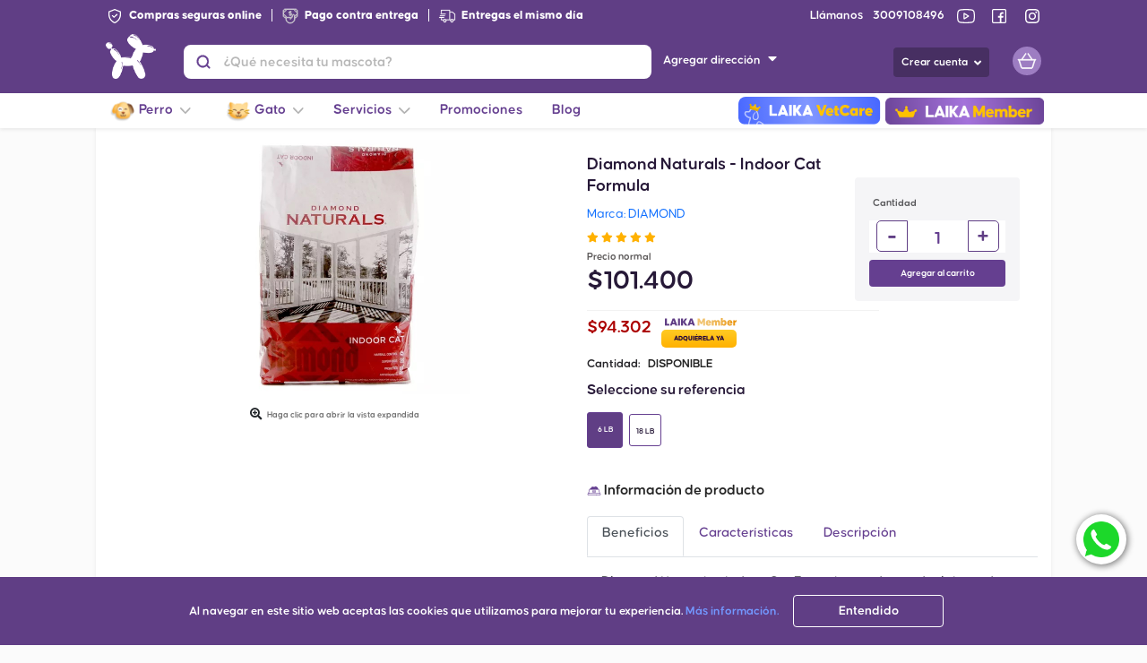

--- FILE ---
content_type: text/html; charset=utf-8
request_url: https://www.google.com/recaptcha/api2/anchor?ar=1&k=6LeGM70ZAAAAAEppf8sbcjyFEFYjgrDGKji7cavR&co=aHR0cHM6Ly9sYWlrYS5jb20uY286NDQz&hl=en&v=PoyoqOPhxBO7pBk68S4YbpHZ&size=invisible&sa=submit&anchor-ms=20000&execute-ms=30000&cb=tzkeo0kkccnn
body_size: 48903
content:
<!DOCTYPE HTML><html dir="ltr" lang="en"><head><meta http-equiv="Content-Type" content="text/html; charset=UTF-8">
<meta http-equiv="X-UA-Compatible" content="IE=edge">
<title>reCAPTCHA</title>
<style type="text/css">
/* cyrillic-ext */
@font-face {
  font-family: 'Roboto';
  font-style: normal;
  font-weight: 400;
  font-stretch: 100%;
  src: url(//fonts.gstatic.com/s/roboto/v48/KFO7CnqEu92Fr1ME7kSn66aGLdTylUAMa3GUBHMdazTgWw.woff2) format('woff2');
  unicode-range: U+0460-052F, U+1C80-1C8A, U+20B4, U+2DE0-2DFF, U+A640-A69F, U+FE2E-FE2F;
}
/* cyrillic */
@font-face {
  font-family: 'Roboto';
  font-style: normal;
  font-weight: 400;
  font-stretch: 100%;
  src: url(//fonts.gstatic.com/s/roboto/v48/KFO7CnqEu92Fr1ME7kSn66aGLdTylUAMa3iUBHMdazTgWw.woff2) format('woff2');
  unicode-range: U+0301, U+0400-045F, U+0490-0491, U+04B0-04B1, U+2116;
}
/* greek-ext */
@font-face {
  font-family: 'Roboto';
  font-style: normal;
  font-weight: 400;
  font-stretch: 100%;
  src: url(//fonts.gstatic.com/s/roboto/v48/KFO7CnqEu92Fr1ME7kSn66aGLdTylUAMa3CUBHMdazTgWw.woff2) format('woff2');
  unicode-range: U+1F00-1FFF;
}
/* greek */
@font-face {
  font-family: 'Roboto';
  font-style: normal;
  font-weight: 400;
  font-stretch: 100%;
  src: url(//fonts.gstatic.com/s/roboto/v48/KFO7CnqEu92Fr1ME7kSn66aGLdTylUAMa3-UBHMdazTgWw.woff2) format('woff2');
  unicode-range: U+0370-0377, U+037A-037F, U+0384-038A, U+038C, U+038E-03A1, U+03A3-03FF;
}
/* math */
@font-face {
  font-family: 'Roboto';
  font-style: normal;
  font-weight: 400;
  font-stretch: 100%;
  src: url(//fonts.gstatic.com/s/roboto/v48/KFO7CnqEu92Fr1ME7kSn66aGLdTylUAMawCUBHMdazTgWw.woff2) format('woff2');
  unicode-range: U+0302-0303, U+0305, U+0307-0308, U+0310, U+0312, U+0315, U+031A, U+0326-0327, U+032C, U+032F-0330, U+0332-0333, U+0338, U+033A, U+0346, U+034D, U+0391-03A1, U+03A3-03A9, U+03B1-03C9, U+03D1, U+03D5-03D6, U+03F0-03F1, U+03F4-03F5, U+2016-2017, U+2034-2038, U+203C, U+2040, U+2043, U+2047, U+2050, U+2057, U+205F, U+2070-2071, U+2074-208E, U+2090-209C, U+20D0-20DC, U+20E1, U+20E5-20EF, U+2100-2112, U+2114-2115, U+2117-2121, U+2123-214F, U+2190, U+2192, U+2194-21AE, U+21B0-21E5, U+21F1-21F2, U+21F4-2211, U+2213-2214, U+2216-22FF, U+2308-230B, U+2310, U+2319, U+231C-2321, U+2336-237A, U+237C, U+2395, U+239B-23B7, U+23D0, U+23DC-23E1, U+2474-2475, U+25AF, U+25B3, U+25B7, U+25BD, U+25C1, U+25CA, U+25CC, U+25FB, U+266D-266F, U+27C0-27FF, U+2900-2AFF, U+2B0E-2B11, U+2B30-2B4C, U+2BFE, U+3030, U+FF5B, U+FF5D, U+1D400-1D7FF, U+1EE00-1EEFF;
}
/* symbols */
@font-face {
  font-family: 'Roboto';
  font-style: normal;
  font-weight: 400;
  font-stretch: 100%;
  src: url(//fonts.gstatic.com/s/roboto/v48/KFO7CnqEu92Fr1ME7kSn66aGLdTylUAMaxKUBHMdazTgWw.woff2) format('woff2');
  unicode-range: U+0001-000C, U+000E-001F, U+007F-009F, U+20DD-20E0, U+20E2-20E4, U+2150-218F, U+2190, U+2192, U+2194-2199, U+21AF, U+21E6-21F0, U+21F3, U+2218-2219, U+2299, U+22C4-22C6, U+2300-243F, U+2440-244A, U+2460-24FF, U+25A0-27BF, U+2800-28FF, U+2921-2922, U+2981, U+29BF, U+29EB, U+2B00-2BFF, U+4DC0-4DFF, U+FFF9-FFFB, U+10140-1018E, U+10190-1019C, U+101A0, U+101D0-101FD, U+102E0-102FB, U+10E60-10E7E, U+1D2C0-1D2D3, U+1D2E0-1D37F, U+1F000-1F0FF, U+1F100-1F1AD, U+1F1E6-1F1FF, U+1F30D-1F30F, U+1F315, U+1F31C, U+1F31E, U+1F320-1F32C, U+1F336, U+1F378, U+1F37D, U+1F382, U+1F393-1F39F, U+1F3A7-1F3A8, U+1F3AC-1F3AF, U+1F3C2, U+1F3C4-1F3C6, U+1F3CA-1F3CE, U+1F3D4-1F3E0, U+1F3ED, U+1F3F1-1F3F3, U+1F3F5-1F3F7, U+1F408, U+1F415, U+1F41F, U+1F426, U+1F43F, U+1F441-1F442, U+1F444, U+1F446-1F449, U+1F44C-1F44E, U+1F453, U+1F46A, U+1F47D, U+1F4A3, U+1F4B0, U+1F4B3, U+1F4B9, U+1F4BB, U+1F4BF, U+1F4C8-1F4CB, U+1F4D6, U+1F4DA, U+1F4DF, U+1F4E3-1F4E6, U+1F4EA-1F4ED, U+1F4F7, U+1F4F9-1F4FB, U+1F4FD-1F4FE, U+1F503, U+1F507-1F50B, U+1F50D, U+1F512-1F513, U+1F53E-1F54A, U+1F54F-1F5FA, U+1F610, U+1F650-1F67F, U+1F687, U+1F68D, U+1F691, U+1F694, U+1F698, U+1F6AD, U+1F6B2, U+1F6B9-1F6BA, U+1F6BC, U+1F6C6-1F6CF, U+1F6D3-1F6D7, U+1F6E0-1F6EA, U+1F6F0-1F6F3, U+1F6F7-1F6FC, U+1F700-1F7FF, U+1F800-1F80B, U+1F810-1F847, U+1F850-1F859, U+1F860-1F887, U+1F890-1F8AD, U+1F8B0-1F8BB, U+1F8C0-1F8C1, U+1F900-1F90B, U+1F93B, U+1F946, U+1F984, U+1F996, U+1F9E9, U+1FA00-1FA6F, U+1FA70-1FA7C, U+1FA80-1FA89, U+1FA8F-1FAC6, U+1FACE-1FADC, U+1FADF-1FAE9, U+1FAF0-1FAF8, U+1FB00-1FBFF;
}
/* vietnamese */
@font-face {
  font-family: 'Roboto';
  font-style: normal;
  font-weight: 400;
  font-stretch: 100%;
  src: url(//fonts.gstatic.com/s/roboto/v48/KFO7CnqEu92Fr1ME7kSn66aGLdTylUAMa3OUBHMdazTgWw.woff2) format('woff2');
  unicode-range: U+0102-0103, U+0110-0111, U+0128-0129, U+0168-0169, U+01A0-01A1, U+01AF-01B0, U+0300-0301, U+0303-0304, U+0308-0309, U+0323, U+0329, U+1EA0-1EF9, U+20AB;
}
/* latin-ext */
@font-face {
  font-family: 'Roboto';
  font-style: normal;
  font-weight: 400;
  font-stretch: 100%;
  src: url(//fonts.gstatic.com/s/roboto/v48/KFO7CnqEu92Fr1ME7kSn66aGLdTylUAMa3KUBHMdazTgWw.woff2) format('woff2');
  unicode-range: U+0100-02BA, U+02BD-02C5, U+02C7-02CC, U+02CE-02D7, U+02DD-02FF, U+0304, U+0308, U+0329, U+1D00-1DBF, U+1E00-1E9F, U+1EF2-1EFF, U+2020, U+20A0-20AB, U+20AD-20C0, U+2113, U+2C60-2C7F, U+A720-A7FF;
}
/* latin */
@font-face {
  font-family: 'Roboto';
  font-style: normal;
  font-weight: 400;
  font-stretch: 100%;
  src: url(//fonts.gstatic.com/s/roboto/v48/KFO7CnqEu92Fr1ME7kSn66aGLdTylUAMa3yUBHMdazQ.woff2) format('woff2');
  unicode-range: U+0000-00FF, U+0131, U+0152-0153, U+02BB-02BC, U+02C6, U+02DA, U+02DC, U+0304, U+0308, U+0329, U+2000-206F, U+20AC, U+2122, U+2191, U+2193, U+2212, U+2215, U+FEFF, U+FFFD;
}
/* cyrillic-ext */
@font-face {
  font-family: 'Roboto';
  font-style: normal;
  font-weight: 500;
  font-stretch: 100%;
  src: url(//fonts.gstatic.com/s/roboto/v48/KFO7CnqEu92Fr1ME7kSn66aGLdTylUAMa3GUBHMdazTgWw.woff2) format('woff2');
  unicode-range: U+0460-052F, U+1C80-1C8A, U+20B4, U+2DE0-2DFF, U+A640-A69F, U+FE2E-FE2F;
}
/* cyrillic */
@font-face {
  font-family: 'Roboto';
  font-style: normal;
  font-weight: 500;
  font-stretch: 100%;
  src: url(//fonts.gstatic.com/s/roboto/v48/KFO7CnqEu92Fr1ME7kSn66aGLdTylUAMa3iUBHMdazTgWw.woff2) format('woff2');
  unicode-range: U+0301, U+0400-045F, U+0490-0491, U+04B0-04B1, U+2116;
}
/* greek-ext */
@font-face {
  font-family: 'Roboto';
  font-style: normal;
  font-weight: 500;
  font-stretch: 100%;
  src: url(//fonts.gstatic.com/s/roboto/v48/KFO7CnqEu92Fr1ME7kSn66aGLdTylUAMa3CUBHMdazTgWw.woff2) format('woff2');
  unicode-range: U+1F00-1FFF;
}
/* greek */
@font-face {
  font-family: 'Roboto';
  font-style: normal;
  font-weight: 500;
  font-stretch: 100%;
  src: url(//fonts.gstatic.com/s/roboto/v48/KFO7CnqEu92Fr1ME7kSn66aGLdTylUAMa3-UBHMdazTgWw.woff2) format('woff2');
  unicode-range: U+0370-0377, U+037A-037F, U+0384-038A, U+038C, U+038E-03A1, U+03A3-03FF;
}
/* math */
@font-face {
  font-family: 'Roboto';
  font-style: normal;
  font-weight: 500;
  font-stretch: 100%;
  src: url(//fonts.gstatic.com/s/roboto/v48/KFO7CnqEu92Fr1ME7kSn66aGLdTylUAMawCUBHMdazTgWw.woff2) format('woff2');
  unicode-range: U+0302-0303, U+0305, U+0307-0308, U+0310, U+0312, U+0315, U+031A, U+0326-0327, U+032C, U+032F-0330, U+0332-0333, U+0338, U+033A, U+0346, U+034D, U+0391-03A1, U+03A3-03A9, U+03B1-03C9, U+03D1, U+03D5-03D6, U+03F0-03F1, U+03F4-03F5, U+2016-2017, U+2034-2038, U+203C, U+2040, U+2043, U+2047, U+2050, U+2057, U+205F, U+2070-2071, U+2074-208E, U+2090-209C, U+20D0-20DC, U+20E1, U+20E5-20EF, U+2100-2112, U+2114-2115, U+2117-2121, U+2123-214F, U+2190, U+2192, U+2194-21AE, U+21B0-21E5, U+21F1-21F2, U+21F4-2211, U+2213-2214, U+2216-22FF, U+2308-230B, U+2310, U+2319, U+231C-2321, U+2336-237A, U+237C, U+2395, U+239B-23B7, U+23D0, U+23DC-23E1, U+2474-2475, U+25AF, U+25B3, U+25B7, U+25BD, U+25C1, U+25CA, U+25CC, U+25FB, U+266D-266F, U+27C0-27FF, U+2900-2AFF, U+2B0E-2B11, U+2B30-2B4C, U+2BFE, U+3030, U+FF5B, U+FF5D, U+1D400-1D7FF, U+1EE00-1EEFF;
}
/* symbols */
@font-face {
  font-family: 'Roboto';
  font-style: normal;
  font-weight: 500;
  font-stretch: 100%;
  src: url(//fonts.gstatic.com/s/roboto/v48/KFO7CnqEu92Fr1ME7kSn66aGLdTylUAMaxKUBHMdazTgWw.woff2) format('woff2');
  unicode-range: U+0001-000C, U+000E-001F, U+007F-009F, U+20DD-20E0, U+20E2-20E4, U+2150-218F, U+2190, U+2192, U+2194-2199, U+21AF, U+21E6-21F0, U+21F3, U+2218-2219, U+2299, U+22C4-22C6, U+2300-243F, U+2440-244A, U+2460-24FF, U+25A0-27BF, U+2800-28FF, U+2921-2922, U+2981, U+29BF, U+29EB, U+2B00-2BFF, U+4DC0-4DFF, U+FFF9-FFFB, U+10140-1018E, U+10190-1019C, U+101A0, U+101D0-101FD, U+102E0-102FB, U+10E60-10E7E, U+1D2C0-1D2D3, U+1D2E0-1D37F, U+1F000-1F0FF, U+1F100-1F1AD, U+1F1E6-1F1FF, U+1F30D-1F30F, U+1F315, U+1F31C, U+1F31E, U+1F320-1F32C, U+1F336, U+1F378, U+1F37D, U+1F382, U+1F393-1F39F, U+1F3A7-1F3A8, U+1F3AC-1F3AF, U+1F3C2, U+1F3C4-1F3C6, U+1F3CA-1F3CE, U+1F3D4-1F3E0, U+1F3ED, U+1F3F1-1F3F3, U+1F3F5-1F3F7, U+1F408, U+1F415, U+1F41F, U+1F426, U+1F43F, U+1F441-1F442, U+1F444, U+1F446-1F449, U+1F44C-1F44E, U+1F453, U+1F46A, U+1F47D, U+1F4A3, U+1F4B0, U+1F4B3, U+1F4B9, U+1F4BB, U+1F4BF, U+1F4C8-1F4CB, U+1F4D6, U+1F4DA, U+1F4DF, U+1F4E3-1F4E6, U+1F4EA-1F4ED, U+1F4F7, U+1F4F9-1F4FB, U+1F4FD-1F4FE, U+1F503, U+1F507-1F50B, U+1F50D, U+1F512-1F513, U+1F53E-1F54A, U+1F54F-1F5FA, U+1F610, U+1F650-1F67F, U+1F687, U+1F68D, U+1F691, U+1F694, U+1F698, U+1F6AD, U+1F6B2, U+1F6B9-1F6BA, U+1F6BC, U+1F6C6-1F6CF, U+1F6D3-1F6D7, U+1F6E0-1F6EA, U+1F6F0-1F6F3, U+1F6F7-1F6FC, U+1F700-1F7FF, U+1F800-1F80B, U+1F810-1F847, U+1F850-1F859, U+1F860-1F887, U+1F890-1F8AD, U+1F8B0-1F8BB, U+1F8C0-1F8C1, U+1F900-1F90B, U+1F93B, U+1F946, U+1F984, U+1F996, U+1F9E9, U+1FA00-1FA6F, U+1FA70-1FA7C, U+1FA80-1FA89, U+1FA8F-1FAC6, U+1FACE-1FADC, U+1FADF-1FAE9, U+1FAF0-1FAF8, U+1FB00-1FBFF;
}
/* vietnamese */
@font-face {
  font-family: 'Roboto';
  font-style: normal;
  font-weight: 500;
  font-stretch: 100%;
  src: url(//fonts.gstatic.com/s/roboto/v48/KFO7CnqEu92Fr1ME7kSn66aGLdTylUAMa3OUBHMdazTgWw.woff2) format('woff2');
  unicode-range: U+0102-0103, U+0110-0111, U+0128-0129, U+0168-0169, U+01A0-01A1, U+01AF-01B0, U+0300-0301, U+0303-0304, U+0308-0309, U+0323, U+0329, U+1EA0-1EF9, U+20AB;
}
/* latin-ext */
@font-face {
  font-family: 'Roboto';
  font-style: normal;
  font-weight: 500;
  font-stretch: 100%;
  src: url(//fonts.gstatic.com/s/roboto/v48/KFO7CnqEu92Fr1ME7kSn66aGLdTylUAMa3KUBHMdazTgWw.woff2) format('woff2');
  unicode-range: U+0100-02BA, U+02BD-02C5, U+02C7-02CC, U+02CE-02D7, U+02DD-02FF, U+0304, U+0308, U+0329, U+1D00-1DBF, U+1E00-1E9F, U+1EF2-1EFF, U+2020, U+20A0-20AB, U+20AD-20C0, U+2113, U+2C60-2C7F, U+A720-A7FF;
}
/* latin */
@font-face {
  font-family: 'Roboto';
  font-style: normal;
  font-weight: 500;
  font-stretch: 100%;
  src: url(//fonts.gstatic.com/s/roboto/v48/KFO7CnqEu92Fr1ME7kSn66aGLdTylUAMa3yUBHMdazQ.woff2) format('woff2');
  unicode-range: U+0000-00FF, U+0131, U+0152-0153, U+02BB-02BC, U+02C6, U+02DA, U+02DC, U+0304, U+0308, U+0329, U+2000-206F, U+20AC, U+2122, U+2191, U+2193, U+2212, U+2215, U+FEFF, U+FFFD;
}
/* cyrillic-ext */
@font-face {
  font-family: 'Roboto';
  font-style: normal;
  font-weight: 900;
  font-stretch: 100%;
  src: url(//fonts.gstatic.com/s/roboto/v48/KFO7CnqEu92Fr1ME7kSn66aGLdTylUAMa3GUBHMdazTgWw.woff2) format('woff2');
  unicode-range: U+0460-052F, U+1C80-1C8A, U+20B4, U+2DE0-2DFF, U+A640-A69F, U+FE2E-FE2F;
}
/* cyrillic */
@font-face {
  font-family: 'Roboto';
  font-style: normal;
  font-weight: 900;
  font-stretch: 100%;
  src: url(//fonts.gstatic.com/s/roboto/v48/KFO7CnqEu92Fr1ME7kSn66aGLdTylUAMa3iUBHMdazTgWw.woff2) format('woff2');
  unicode-range: U+0301, U+0400-045F, U+0490-0491, U+04B0-04B1, U+2116;
}
/* greek-ext */
@font-face {
  font-family: 'Roboto';
  font-style: normal;
  font-weight: 900;
  font-stretch: 100%;
  src: url(//fonts.gstatic.com/s/roboto/v48/KFO7CnqEu92Fr1ME7kSn66aGLdTylUAMa3CUBHMdazTgWw.woff2) format('woff2');
  unicode-range: U+1F00-1FFF;
}
/* greek */
@font-face {
  font-family: 'Roboto';
  font-style: normal;
  font-weight: 900;
  font-stretch: 100%;
  src: url(//fonts.gstatic.com/s/roboto/v48/KFO7CnqEu92Fr1ME7kSn66aGLdTylUAMa3-UBHMdazTgWw.woff2) format('woff2');
  unicode-range: U+0370-0377, U+037A-037F, U+0384-038A, U+038C, U+038E-03A1, U+03A3-03FF;
}
/* math */
@font-face {
  font-family: 'Roboto';
  font-style: normal;
  font-weight: 900;
  font-stretch: 100%;
  src: url(//fonts.gstatic.com/s/roboto/v48/KFO7CnqEu92Fr1ME7kSn66aGLdTylUAMawCUBHMdazTgWw.woff2) format('woff2');
  unicode-range: U+0302-0303, U+0305, U+0307-0308, U+0310, U+0312, U+0315, U+031A, U+0326-0327, U+032C, U+032F-0330, U+0332-0333, U+0338, U+033A, U+0346, U+034D, U+0391-03A1, U+03A3-03A9, U+03B1-03C9, U+03D1, U+03D5-03D6, U+03F0-03F1, U+03F4-03F5, U+2016-2017, U+2034-2038, U+203C, U+2040, U+2043, U+2047, U+2050, U+2057, U+205F, U+2070-2071, U+2074-208E, U+2090-209C, U+20D0-20DC, U+20E1, U+20E5-20EF, U+2100-2112, U+2114-2115, U+2117-2121, U+2123-214F, U+2190, U+2192, U+2194-21AE, U+21B0-21E5, U+21F1-21F2, U+21F4-2211, U+2213-2214, U+2216-22FF, U+2308-230B, U+2310, U+2319, U+231C-2321, U+2336-237A, U+237C, U+2395, U+239B-23B7, U+23D0, U+23DC-23E1, U+2474-2475, U+25AF, U+25B3, U+25B7, U+25BD, U+25C1, U+25CA, U+25CC, U+25FB, U+266D-266F, U+27C0-27FF, U+2900-2AFF, U+2B0E-2B11, U+2B30-2B4C, U+2BFE, U+3030, U+FF5B, U+FF5D, U+1D400-1D7FF, U+1EE00-1EEFF;
}
/* symbols */
@font-face {
  font-family: 'Roboto';
  font-style: normal;
  font-weight: 900;
  font-stretch: 100%;
  src: url(//fonts.gstatic.com/s/roboto/v48/KFO7CnqEu92Fr1ME7kSn66aGLdTylUAMaxKUBHMdazTgWw.woff2) format('woff2');
  unicode-range: U+0001-000C, U+000E-001F, U+007F-009F, U+20DD-20E0, U+20E2-20E4, U+2150-218F, U+2190, U+2192, U+2194-2199, U+21AF, U+21E6-21F0, U+21F3, U+2218-2219, U+2299, U+22C4-22C6, U+2300-243F, U+2440-244A, U+2460-24FF, U+25A0-27BF, U+2800-28FF, U+2921-2922, U+2981, U+29BF, U+29EB, U+2B00-2BFF, U+4DC0-4DFF, U+FFF9-FFFB, U+10140-1018E, U+10190-1019C, U+101A0, U+101D0-101FD, U+102E0-102FB, U+10E60-10E7E, U+1D2C0-1D2D3, U+1D2E0-1D37F, U+1F000-1F0FF, U+1F100-1F1AD, U+1F1E6-1F1FF, U+1F30D-1F30F, U+1F315, U+1F31C, U+1F31E, U+1F320-1F32C, U+1F336, U+1F378, U+1F37D, U+1F382, U+1F393-1F39F, U+1F3A7-1F3A8, U+1F3AC-1F3AF, U+1F3C2, U+1F3C4-1F3C6, U+1F3CA-1F3CE, U+1F3D4-1F3E0, U+1F3ED, U+1F3F1-1F3F3, U+1F3F5-1F3F7, U+1F408, U+1F415, U+1F41F, U+1F426, U+1F43F, U+1F441-1F442, U+1F444, U+1F446-1F449, U+1F44C-1F44E, U+1F453, U+1F46A, U+1F47D, U+1F4A3, U+1F4B0, U+1F4B3, U+1F4B9, U+1F4BB, U+1F4BF, U+1F4C8-1F4CB, U+1F4D6, U+1F4DA, U+1F4DF, U+1F4E3-1F4E6, U+1F4EA-1F4ED, U+1F4F7, U+1F4F9-1F4FB, U+1F4FD-1F4FE, U+1F503, U+1F507-1F50B, U+1F50D, U+1F512-1F513, U+1F53E-1F54A, U+1F54F-1F5FA, U+1F610, U+1F650-1F67F, U+1F687, U+1F68D, U+1F691, U+1F694, U+1F698, U+1F6AD, U+1F6B2, U+1F6B9-1F6BA, U+1F6BC, U+1F6C6-1F6CF, U+1F6D3-1F6D7, U+1F6E0-1F6EA, U+1F6F0-1F6F3, U+1F6F7-1F6FC, U+1F700-1F7FF, U+1F800-1F80B, U+1F810-1F847, U+1F850-1F859, U+1F860-1F887, U+1F890-1F8AD, U+1F8B0-1F8BB, U+1F8C0-1F8C1, U+1F900-1F90B, U+1F93B, U+1F946, U+1F984, U+1F996, U+1F9E9, U+1FA00-1FA6F, U+1FA70-1FA7C, U+1FA80-1FA89, U+1FA8F-1FAC6, U+1FACE-1FADC, U+1FADF-1FAE9, U+1FAF0-1FAF8, U+1FB00-1FBFF;
}
/* vietnamese */
@font-face {
  font-family: 'Roboto';
  font-style: normal;
  font-weight: 900;
  font-stretch: 100%;
  src: url(//fonts.gstatic.com/s/roboto/v48/KFO7CnqEu92Fr1ME7kSn66aGLdTylUAMa3OUBHMdazTgWw.woff2) format('woff2');
  unicode-range: U+0102-0103, U+0110-0111, U+0128-0129, U+0168-0169, U+01A0-01A1, U+01AF-01B0, U+0300-0301, U+0303-0304, U+0308-0309, U+0323, U+0329, U+1EA0-1EF9, U+20AB;
}
/* latin-ext */
@font-face {
  font-family: 'Roboto';
  font-style: normal;
  font-weight: 900;
  font-stretch: 100%;
  src: url(//fonts.gstatic.com/s/roboto/v48/KFO7CnqEu92Fr1ME7kSn66aGLdTylUAMa3KUBHMdazTgWw.woff2) format('woff2');
  unicode-range: U+0100-02BA, U+02BD-02C5, U+02C7-02CC, U+02CE-02D7, U+02DD-02FF, U+0304, U+0308, U+0329, U+1D00-1DBF, U+1E00-1E9F, U+1EF2-1EFF, U+2020, U+20A0-20AB, U+20AD-20C0, U+2113, U+2C60-2C7F, U+A720-A7FF;
}
/* latin */
@font-face {
  font-family: 'Roboto';
  font-style: normal;
  font-weight: 900;
  font-stretch: 100%;
  src: url(//fonts.gstatic.com/s/roboto/v48/KFO7CnqEu92Fr1ME7kSn66aGLdTylUAMa3yUBHMdazQ.woff2) format('woff2');
  unicode-range: U+0000-00FF, U+0131, U+0152-0153, U+02BB-02BC, U+02C6, U+02DA, U+02DC, U+0304, U+0308, U+0329, U+2000-206F, U+20AC, U+2122, U+2191, U+2193, U+2212, U+2215, U+FEFF, U+FFFD;
}

</style>
<link rel="stylesheet" type="text/css" href="https://www.gstatic.com/recaptcha/releases/PoyoqOPhxBO7pBk68S4YbpHZ/styles__ltr.css">
<script nonce="wl3NXtnJq7-DPDVJDRp_5g" type="text/javascript">window['__recaptcha_api'] = 'https://www.google.com/recaptcha/api2/';</script>
<script type="text/javascript" src="https://www.gstatic.com/recaptcha/releases/PoyoqOPhxBO7pBk68S4YbpHZ/recaptcha__en.js" nonce="wl3NXtnJq7-DPDVJDRp_5g">
      
    </script></head>
<body><div id="rc-anchor-alert" class="rc-anchor-alert"></div>
<input type="hidden" id="recaptcha-token" value="[base64]">
<script type="text/javascript" nonce="wl3NXtnJq7-DPDVJDRp_5g">
      recaptcha.anchor.Main.init("[\x22ainput\x22,[\x22bgdata\x22,\x22\x22,\[base64]/[base64]/[base64]/bmV3IHJbeF0oY1swXSk6RT09Mj9uZXcgclt4XShjWzBdLGNbMV0pOkU9PTM/bmV3IHJbeF0oY1swXSxjWzFdLGNbMl0pOkU9PTQ/[base64]/[base64]/[base64]/[base64]/[base64]/[base64]/[base64]/[base64]\x22,\[base64]\\u003d\\u003d\x22,\x22wqvDrMKYwpPDnsKDbyk6wpB/P8O+wrXDjsKaF8KUHsKGw5pPw5lFwrjDgEXCr8KRE34We0PDuWvCnlQ+Z3JtRnfDhD7Dv1zDrMObRgYiSsKZwqfDmlHDiBHDgsKqwq7Cs8OmwqhXw59KK2rDtG/CmyDDsS/DsxnCi8O9AsKiWcKaw5zDtGkSTGDCqcOswr5uw6t9fyfCvyY/HQZyw5F/FyZVw4ouw4LDpMOJwodiYsKVwqtlN1xfRkTDrMKMEsOPRMOtVw93wqBiE8KNTmt5wrgYw6oPw7TDr8OQwo0yYAnDtMKQw4TDrQNAH1l2ccKFGnfDoMKMwo1nYsKGWGsJGsODQsOewo0MKHw5ccOGXnzDkS7CmMKKw7LCvcOndMOdwpgQw7fDmsKvBC/ClMKSasOpZChMWcOEInHCoyEew6nDrRLDvmLCuB/[base64]/CkjVLwqYwwq/[base64]/CuMKAHXFKMyMIQ8OfDGvCrCR5UitOBzTDqxHCq8OnOG85w45SGMORLcKYZcO3woJewr/DulF+FBrCtBphTTVww5ZLYxjCqMO1IETCiHNHwq0xMyAtw53DpcOCw6LCqMOew51gw4bCjghPwpvDj8O2w5XChMOBSQBjBMOgTRvCgcKdbsO5LifCqD4uw6/CjMOQw57Dh8K6w6gVcsOLMiHDqsOIw6E1w6XDlTnDqsOPc8O5P8ONe8KcQUtbw6hWC8OjB3HDmsO+biLCvlLDhS4/f8Okw6gCwqZpwp9Yw7Jiwpdiw61eMFwWwpBLw6B8RVDDuMKgN8KWecK/BcKVQMO6WXjDthYsw4xAQTPCgcOtIlcUSsKnWSzCpsOrUcOSwrvDkcK1WAPDgcKxHhvCpcKbw7DCjMORwrgqZcK5woIoMgnChzTCoXvCpMOVTMK+C8OZcUdzwrvDmD5jwpPCph5TRsOIw7cYGnYhwqzDjMOqJMKkNx80W2vDhMKFw4Z/w47Dv0LCk1bCpzrCoElYwpnDg8OKw58tJ8OBw4/Co8KUw4waZcKcwrPCvMK0asOETcOyw75pMQ1qwpHDp2LDksOAc8ORw7A9w7x3WsOZccO4wpAWw6oRYxPDjAx2w6TCvjhVw50AFnjCrsK7w7TCkAbChTttT8OOcBvCjsOcwoXCnsOTwqvClHdOF8KPwoQEXi3Di8OLwrA/[base64]/G8KiZQLDrRkTGl7CpStUw4LClAnCoMOXwroHwrgEQk1HZcK5w7YMG1d6wqLCoDwHw63Dn8ObVihqwoITw5HDucOaNsORw7LDjlsiwp3DvMO6IHPDiMKcw67CpigjHVMww7xdCsKOeg/CoTrDgMKBKsK6AMOiwqXDgznCvcOlc8KPwq7DhMK/MMKcw48ww7fDgRYAYcKnwrYcZXjDoH7DqcKJw7fDhMO3w680wpnCjw49JcKbw4MKwqxJw79ew43CjcKhdsKiwrvDocKLR0QdaTzDkWVlK8KgwoYheU8bV3vDhnLDmMKqw5YtGMK0w7I/RMOqw7TDnMKtY8KGwo5swr12wr7CgV/[base64]/DisOVw4Atw7DDp8OhM8O5AANbwrbCjQ3DrXETwqXCvj9swrDDvcKySngzHsORC0tiZnDDicKBccKowqLDqMODWGs6wo9lCMKmRsO0I8OrP8OMPMOlwofCp8O/InfCqBUIw7/Cm8KLRsK8w61Ew6nDo8O/CR1mYMOcw7PCjcOxcwQIaMO/wq5Twp7DuynDmcK/woMATMOWPsKjQMKlwoHDocOjfjYNw6gcw6Zcw4fCrHPDgcKdDMOtwrjDpTRBw7Z7wolGwrtnwpbDi3fDinLCu1VRw5/CosOIwpzDnF7CscKmw4LDp0zDjEbCvCbDvMO4XUrDhhPDp8Oow4/CgMK7KsO3H8KiDMO4EMOzw4rDm8OJwojClR8kLzkmcW5QfMKtLcOLw4/Dh8OSwq9qwqvDnEw5AsKQSB9tDsOta2Juw5UYwqkhEsKSV8O1DMKRf8OEGsKFw6wKfXnDgsOvw7I5YsKlwpJLw6LCknzCosOow4zCj8O1w4/DhcO3wqQJwpRQYMOrwplJKRDDmcOZKMKkwogkwpPCjlPCr8KRw6jDs3nCtsKTTg14w6XDgg4BeTVPIT9ZdS54w7fDgX1XNsOnW8KJJ2MqW8KlwqHCmmNaXlTCoT9Ba3UnJ0fDgkHCiy3DjAfDpsOmP8OhEsKXTMKGYMOCQH5Pbxd2UMKAOEQZw57Cj8OjRMK/[base64]/CgcKVwo7DucKrHMO6wonDqcOtB8KlwqjDicKsWcOswoxEGcKEwpXCo8OqVsKYLcOOHzHDj1cMwpRSw4zCtsOCO8KFw63Cs3RtwqXCssKbwrlhRWzCqMO6cMK4wqjCgWvCmwo5w58Gw6YDw4xfNEbCkmcJw4XCn8OQScOBEEzCo8Ozwr4/wqjCvDNNw6ElDBjCsS7ChTQ6w5xAwpxvw6BVRGTCjcO6w4MQUw5EW0haRnprTsOsXQAQw7Nkw6nCgcOVwrFsAEF3w48yeyhVwq/DhcOnNkzDlVd8ScKBSXUqZMOFw4/CmMOTwq4HTsKgTl15MsKVesOdwqgaVcKJYyPCpMKlwpDCl8OmNcOVVinDvcKEw5LCjRjCosKgw5N9w7QOwrrDosK/[base64]/DncKVwobDi8KzSEtGbCcbwq5Swqt4w49Kwp5wPE3ClU7DqTzCnXsuVMOWCxA+wowzwqvDkjfCr8OLwq95bMKEQT/CgUPCmMKDZXfCg2fDqDozX8KMU387GGPDlsOdw6EbwqwuXMOzw53ChGzDl8Obw4cnwpbCs3rDoTsWRCnColE/[base64]/DuBgafWZ1w5bCrTFrFEQmMAYsUMKOw7HCrg8lwqbCnSxpwp95VcKdBsO+wo7ChcO9HCXDncKhK35Ew4/DssOSXiMdw4J5d8OtwojDvcOvwqIrw7xTw7rCscKRNMOrDWI1L8OIwp4SwojCkcKeUcKNwpfDvkTDssOubsO/R8Kyw4tZw6PDpw5iw4LDjsOEw7rDnH/Cj8K6NMKaXHxoED0KXDhYw4l6U8OUOsO2w6LCjcOtw4/DvwHDgMK0CmrCqHrCnsOuwoUuMxIUw6dcw7xaw4/ClcOIw5/[base64]/[base64]/DtsO5GMOhP8Ktw4/[base64]/[base64]/[base64]/DnD5+V8OkFGfDrWlXCMO1LsOJwp1VUMOUUcOgSMOhw7M1FiRKczfCiHnCjnHCl1pqEXvDmMKuw6fDvcOjYwzCqjTDicOGwqzDqiTDhsOww6BgdyvDg1BmGHzCrcOOVkdtw5jCusKQD3w1b8OyE3/DkMOVWT7DpcO6w7RzEjpBT8OOYMOODjo0FHrDv1bCpAgow7nDpcKJwrZmVQfChUtFH8KWw4LCqDnCon7Cj8KmfsK1wpQYHsKzCihUw6dSMcOEKEI6wr3DpVkBf3xQw7rDoUIow5g6w7s9TFIKcMO7w7t/w5hncMKrw5YzHcK/JcKNFirDoMOGZydAw43Dh8O+OiseMz7DmcOSw69rJxkXw7MawojDrsKgf8O+w4o5w6XDhFnCjcKDw4zDoMK7dMOCQ8Oxw6zDu8K6DMKRbcKrw67DpA/DoUHCi01SKwXDjMOzwpjDljzDoMOvwqBcwrrCmW0Ow4bCpSg/fcKednzDrkzDpyPDjGfCuMKlw7M5RMKqfcOWJcKoOsONw5/[base64]/KMOJRMKPasOzwpDDisO9OsOywqfCgcORZcOpw6nDo8KEPDzDhCvDuyXDsT9QTSYfwqPDhivCgsOpw67Dr8Orwql5M8KOwrtDIDZbwrxow5pVwonDmnoQwobCuTwjMcOzwpjCh8KjT3/Dl8KgFMKfKsKbGi96cnPCpMKabcKiwr0Aw6PCmDVTwoZ3w4jDgMKuT1wVNy03w6DCrx3Dp0vCiHnDusOSJsK9w47DjiLDk8KfXRTDlBt0wpQUYsKkwovDs8OsIcO+wqPCisKXASrCgELCnDXChXfDiCUfw54kZcOyRcK5w5YrIsKVwq/CosO9wqtKLwrDs8OkGVNMH8OWa8OAbyvCgTfDksOWw6knFkDCmCtvwosbDcOud0RxwobCrsOVd8KiwoPCkxt1IsKEem07W8K/AT7DrcK/T1jDiMOPwo1/ccK9w4zDjcOqI1MHeSfDq3wZRMK3ZhXCoMO3wrXDlcOFOsKpwpoxdsKYDcOHR01JDhzDjFVYwrxyw4HDrMKfJcOMT8O+XmFscxjCoHxawoPCj1LDnHxtUBo1w7Y/fsK1w457fxvCjsKaT8OkTcOlGMOJR2VoZBzDt2jCusOAYsKKTMO2w6fClxXCncONbhQXKGrCu8KjOSIdJXckEcOPw6XDqSDDrzDDqRNvwrkiwo3CnSbCmmseXcOpw7PCrWfDmMK0bhbCnSkzwq7ChMOQwqNfwpcOV8Oawo/CiMORJ1hQbjjCsSIUwrciwpldFMKyw43DqMOew5wIw6AMRCgdQlnCr8K7cxrDr8K+b8KYA2rCo8KZwpHCrMOMLcOVw4ImQwsEwojDrcOCUQ3CgMO7w5rCvcKowpgJbcKPZkEOGENzLMOoX8K/UsO5BBPCgBfCusOCw6BJeCfCjcOjw5/DuB55VsOZwrRuw6EWwq8DwpPDjGIuXmbDlk7CvMKbWcOCwpYrwoHDqsO+w4/DtMKIDCBPSFHClGgNwo7CuB86LMKmAMK/w4XChMOPwpfDncOCwrEZSMKywo/Cm8K/[base64]/DjRfCmcKTRMOQfcKKwrnDpF/DrC5gwqTCgMKUw7c3wrpyw5vCh8O/TizDqWVdRkrCnnHCqhTCtj9mOwHCrMKaME9LwqjCo2vDnMO9PcK/HEV9X8O7ZcKTwojCmzXCu8ODS8Kuw53DusK/w7FueWvCqsK0wqJ0w6nDuMKENMKdSMOJw4/CisONw44GaMOdPMKrCMOyw78Xw5tnGRldBErCkMKvTRzDhcOiw71Lw5fDqMOKSGzDil9TwpPCiAxhAmBdccKjJcKXHnRGw4jCtSZzwqnDnTV2K8OOdinDv8K5wq0qwqcIwo47w7DDhcK3wr/CvRPCrlJow5lOYMO9TlLDkcOrE8OGLQzCnzQ6w63DjEDCn8OhwrnCkwJ3RRPDu8KQwp1mdsOSw5RkwpfDnWHDrwwLwpk+w4F7w7PDhyRcwrUsLcKpbAlfVCDChMK7ZwfCv8OlwpVFwrBZw4/CgMOFw74IU8OUw4APfivDvcOqw6s/wqk7csOCwrsHLMKtwrHDn23DkELCpsOPwrVyUlsJw5pTccK9OH8MwpM6QcKswoTCiGNgL8KqS8KuPMKLDsOpOgzDqAfDjcKtXMO+U295woNmIAXCvsKIwpI7D8KQIsOwwo/DuAfClEzDhFsdVcK4EMKmw57DqnbDnXlwMRzCk0EZw4Rew4dMw6bCt07DicOALw7Dt8OfwrJABcK1wqrCpWPCrsKIwqAmw4tYBcKvJ8OeYMKmZcK5GMO4cE3ClFfCgsO5wr/[base64]/Ds2Q8JUjDiEB/f0Msw4TDucOgw657w7bCrcOoFsOwSMKhZMKqZ1F+wqjDtBfCuRfDkSrCoBnCp8KXZMOmAWwhLUdMK8Ogw4ocwpFkZ8KPwpXDmlQnGRcAw5PCrz0+JzrCly5mwrLCuSVfBsOiacKpwqzCnkxWw5gDw4/CgcO3wrTCoj0kwo5Uw6pqwp7DkjJnw74WLxsQwpYSHMOCw6fDq1YIw6Y6FsOxwqTCrsOWwqfCuk5HSEspFwjCj8KkTirDtRpvZMO8PcKZwowOw4fCkMOVAkAmacKee8OWZ8OSw4kawp/CpMOoMMKbBMOSw7VQeRRrw6cmwpUuWQgQTnfCucO9b2DDjcOlw47CuxDCpcO5wpvDmAQMCxwzwpbDtcOEO1wyw7loCTkRLhjDtTIKwpHCgsOUAU4THW5Lw47CnBLCmj7DlsKcw7XDkFBVwp9Iw74DCcOHw4zDgVtJwqMvCklqw4YkAcOTJh3DhRQ/[base64]/wpdBE1QRe0bCg8Oxw4fDh3vCikjCkyjCr1c+D3VtesKQwpHDlz5DOcOVw75fwpPDkcOTw6tlwoNCHcOySMK3IgzCsMKXw4QyC8KXw5B4wrbCmC/DiMOSBg/Cu3IDbU7ChsOuZ8Kpw6U7w4fDqcO/wpLCm8OuN8OEwppaw5rCqTnDr8Okwr7Dk8OewopnwqN7SSNQwpAveMK1EMKgwqtuw5vCmcOZwr9mKyXDnMOkw4vCt13DssK/[base64]/w71two9PwpsaSAEbwo3ChRDDscKJwqbDuBR8O8KtwonDjsK2MgkQPRnDlcK/[base64]/ChDUda8O+wp8cwqzCoMK0Dmcxw6vCthhjwrHDtzZwI2/CkXHDucOIakVOw7bDnsO8w6c2woLDnkzCo1bCilDDsGIpCRXCjcK5wqxmMcKhTCF3w7MJw4EYwo3DnDQgRsOuw7DDhMKOwoDDp8KGOcKyPcO6L8OiK8KOK8KJw4/CrcOuZsK+S29zwonChsKzBMKhbcOnXzHDgj7Ck8ODwprDoMODOBxXw4/DlsO5woN6wpHCqcO/wpXCjcKzeFPDqGnCgWPDtXbDssKpd0DDtXIZfMO8w5kbHcOGQ8K5w7Mjw4/Dl3/Dsho1w4zCu8Odwo8vZcKvARg1CcOpGnPCkD3DuMOcRD0qI8KfWhcgwrlRSHPDmV02P2jCs8OqwoQeV0TCmFLCr2DDjwQcwrByw7fDm8OTwofClcKjw5PCoFLCp8KKAU/Cq8OSC8K/woULO8KLZMOcwpcvw6YtAUTClizDjwwXNsKGWWDDmSnCuisIcyBIw487w5dUwrEZw5DDmEvDs8OOw7wRJMOQKFrCrVICwqnCksOLRmt+R8OHNMOuaFXDssK7Ni1kw5YjIMKNYcKzGA5dOcOAw4/DigQtwrkUw7nChCbCskjCuGE+OGnCtcOUwpfCkcK5UFvCgMObRyAdPVp9w4zClMKNa8KJGwHCtsKuNVRbVzwmw7Q1WcKlwrbCpMOwwqZPZMO4GE4YwoTCgSdfa8K0wqrDnGomTmxhw7bDiMO8GMOAw5zCgideM8KjXX/[base64]/[base64]/Dl2sJw4A7FMOURMOaw4jDnSLDgDDCuCTDmDdVAB8vwoYHwpjCuQBtW8KtFcKEw4N3XGg/wqAoK0vDvwvCpsOPwr/[base64]/CnybDgcKrw6dFQMOrdDXDt8OKw4klMmN1wpskTMOzwpnCh33DqcOww7zCkRHCicKgcVLDtGXCuiLCrC1vO8KkSsK/[base64]/[base64]/CvD16X0/[base64]/[base64]/CksOjw7PDimoafMOVwpLDncK0w61Rw4tIw4QswqTDr8OKScK/[base64]/BF4iwoTDukVHECLCgMKbwqPCocOlw4HDg8KDw7DDnsO1wrtTY3TCl8KRHlMZIcOOw6QBw6XDv8O3w7LDtknDl8O/wrnCs8KZwog5ZMKFCkjDkcKnJ8KUaMOww4nDlTpgwo5SwqwKV8KrCBXDl8K0w6LCuyLDgMOSwpHDgcOvTh4gw4nCvMKWwr3DrmBcwrlefcKXw4ARCcO9wrNbwpZzWHhWXV/DgzVeeHh9w6EkwpPDmMK1w4/[base64]/wqYtQAjCpcKlwoByLsOsw67DjAPDucOtwpTDlkAuR8OJw5MiDsK8wobCiXRtSXzDvkYOw5TDnsKPw6IKWy7DiwR4w6HCpWAEIR3Du2doE8OawqRkL8O5bShTw6TClsKswrnDocOow7jCp1zDn8OIw7LCvEDDlMOZw4vCpsK/w7N+FyPDi8K0w4XClsOlHA1nJX7Dq8Kew40WfMK3I8OYw44WScKrw7c/woPCvcObwozDicKMw4/ComHDpyDCqELDqMO6T8KaZsOPKcORwpvDgMKUDCTCix41wqEow485w5bCvsOEwpd/wpHDskUxWCcvw6Y3wpHDuS/[base64]/DrjbCssKuw4jDnhIBwoBeC8KyHcKiHMKiO8KaAQvDqsKKwpMmck3CsAM4w6DCrAd1w7YBTCFNwrQHwoFGw5bCuMKhecKMdAETw7gdKcKlwqbCtsK4ckDClmsVwrwTw4bDvsKFPG/DiMO+XkPDs8K0wpLCn8O/w7TCu8KQQcOTclnDlcKjLsK8wpcYSR/DiMOOwqwjf8KXwrrDmgQ6dcOhecK2wpfCh8K9KgvCnsKfHcKiw5DDsAvCpzjDssOMOV0AwoPDmMOhZwU/[base64]/DuMOIZ8OQwrjDosOqEjnCpcOnVsOdwrkrMT8/[base64]/Co10Pw7fCqnFuJsKgWwLDk8Kcw4HDksOJeyNlO8KgclvCtyETw6jCnsKKJ8O6w5PDqgTDpBPDuUzCiADCqMKhw4vDu8K/w4ovwovDoXTDo8KiCgF3w7kgwo/DgcOqwqfCtMOXwoVgw4TDu8KgL27Dp2HCjUgmEMOoA8OjGn9jNAnDlX0Aw7kyw7LDgUgWwpQiw5t7ISXDs8Kpwo7DuMOPUcOCMcO/[base64]/[base64]/CrQTChgnDr8Kmw6ouGcOEL8Oqw7g6dgvDgEIJZMO+wp4bwqPDl1fDvm/DhMOTwrfDu0vCjcKlw67DpcKhQn9rJcKSwpfCksOiUj3DgF3Co8OKUT7CtsOiT8OKwrHDhkXDv8OMw7LChTx2w6g7w5vCt8K7wqjCkXYIeBrDvQXDgMKge8OXJiFiZwEaVsKawrF5woPCuEcvw4FxwpptLBcmw7I9Rg3CkEPChkJZwrUIwqPCosO/JsK7FRpHwrDCjcOXQF5AwqRRw61sW2fDgsOlwoRJcsOhwobCkzEFAcKYwqrDv1UOwqpWKsKcVnHCoC/[base64]/wqTCp0JEA8O8wp/Cn8OhwovCv0vCh8OHOQR0XsOoO8KlCSBCOsOMfx3CgcKLMAgRw4dbfUdWwpjCnMOuw67DpMOYZx8RwqNPwpA2w5/CmQ0lwppEwpvDvcOOfMKFw7nCpnzCpcKNERwkesKkwpXCpSoAVnvDm2PDtQRNwovDqsOFahTDpwsDE8OMwozDmWPDucOgwrdtwqEUKGEiA19QwpDCo8K1wrFdPD7DuAPDssOdw7TDmyXDhcKrE3/DjcOqIsKpd8KkwqrChgvCvsOJw6zCsR7DpsKPw4rDs8O/w5Jrw7UPRsK3Tm/Cr8KFwpjCk0TCv8OFwqHDkikHBsONw5nDvy3CmVjCpMKyIUnDhl7CtsOqQVfClEttfcKAwpnCmFY9dB3DssKrw7sOWEQzwpjDkzjDj0dqOlpyw7/CnwY4cFlAN1TCu3V1w7nDj3PCtTPDm8KbwqbDjnIywqp+c8O/w4jDpsKlwozDlFw3w5x2w6rDqcK8NW8DwrvDkMO1wrLCmBrCrMKBIAkiwrJ9SCxLw4bDmU4lw6NWw4klW8K+eAA4wq90E8Oxw5wyAcKKwrbDusOcwq00w5DCkMO0SsKWw77DuMOIMcOmScKKw7w0woDDhjFnPnjCrhQjNR/CjcKfwqzCnsO9wrXCncOlwqrDul98w5vDhsKWw6fDkiJMIcO2SSsEfyvDh3bDrkHCrMK/dMKjZAFUBcKcw4xRbsORcMORwptNAMKRwqrCtsKFwqo9GnY6Jy8Qw5HDnRJZLMKHfkrDqMOGX0/Dki7ClMOmwqAhw6HCkcOAwqUfb8Klw6kcw4/ChmfCqcOrwpkUZMOdXhzDmsKVVQJWwr9yRGjDqsKow7fDicKOw7YBdMO6OiU3w6EUwrduw4PDlkktCMOTw7fDksOgw6DCqMK1wo7DpA8KwoHCtMORw6xjJsK4woxaw47DlGDCv8KawqHCsGUTw6tawqvCkgXCtMKEwoRmeMOywpHDk8OPUR/CozFdwpzCkU9ALMOrw4kBfGfCl8KHckHDqcOwfMKKSsOQMsK0elbCm8OUw5/[base64]/w5MEUMKMfMOEwqhMTVNGKsOhwofCiBbDny4XwoAJw4vCqsKlwqs8a3/Do0lYw59Zwr/DkcO8PRkXwpHDhF4CK1wvw4XDgcOfS8OUw6XCvsOaw6zDmcO+w7k9wqAcABJXU8K0wo/DvQ8Vw6PDjcKWRcK/w6/DgsKowqbCtMO1w7nDj8KUwqbCgSfDk23ChsKjwoJ8JsOGwpkuE1nDkhcLIxDDucOJDMKUSMO6w7vDiDFhQcKwNErDmMKzQMO8wqBqwoV0wrVSFsK8wqtrX8OGVhNpwr1Aw7XDoh/DtE82cnLCkX7CrDBMw6oIwovColAvw57DuMKMwqIlCH7DoV3DnsOpC1fDhcOxwqY1O8Ocw5zDphIzw788wrfClsOHw7oYw49tAHzClXIGw7JiwpLDtsKCA37CrHxGPhjCqcOFwqEAw4HDhC7Ch8Ohw5/Cu8KlHgE6wqZywqIFQMOxBsK4worCpMK+wpnCqMOcwrsASnnCnEFmEjZKw4dyBcKhw5tWw7NKw5rDncO3TsOlV2/DhHLDtR/[base64]/Cn28nw7HCn0w0NsKrUh/DocOCOcKpw7vCoTUQfcKCNlPCpWbDoCA7w4syw63Crj7ChmbDsU/Dn05UZMORBcKJCcOjXUPDr8O2wo5lw4XCl8OzwozCo8O8wr/CjMOxw6bDhMO2wpsjURQoUX/[base64]/[base64]/[base64]/DsEbDmMK8ekw1IMKxwp3DusKALMOcwp7CujMTw4Aow4NLwqrDu0zCh8OmaMO2VsKca8OHGcOvBsO8w5/CiknDucKfw6jCvU3DsGfClDfDnCnDn8OLwq0pNsK9bMKFesOcw5Vcw4Uewqskwpc0w5NEw5lpDlNNUsKcw7wdwoPCplQLQXIlw6rCjnoPw5Nrw7IwwrPCn8OKw5fCj3M5w4pJecK0IMO6EsKJO8K8FB/CqQkaRl8Jw7nCgcOPd8KFNxXClMO3G8Oew4AowrzCrWzDnMOFwrXCqE7CvMK+wp3Cj0bDllnDlcOQw5LDrsOAJcOJO8KUw7BoGsKPwp8kw4TCqMOtWsKVw5vCkH11w7nDpE0Dw55QwqLCiBAewq/DrMOUw7sENsKrVMOsWDfCmDNVTGg4G8O1X8Kiw7cGOUDDjg/CikjDtMO6wrHDoQQAwo3DgkrCoBXClcKvDcOpVcKfwqzDp8OTSMKBw5jCvsKFKMK+w48Vwr0XKsKYK8KDd8O3w5MSdm7CucOOw4zDhmxXA0DCosOpV8OtwoI/GMKew4PDssKWwqfCqcKdwofCskvClcKMc8OFJcKvaMKuwqY6MMKXwqgsw5tmw4U4DEHDncKVQMO+DS7DjMKXw4vColE1wrocL2xewqHDky3DqcK2w6wMwoFaFGTCksKrY8O1CxMqP8OJw7/[base64]/bTzDiS9fMBsgZixpwoXCp8OWEcKsA8Ksw7rDlDfCmlPCtTx8w6FFw6/DoUctAxVEfsKhSCNMw7/CoH3CmcKMw4law47ChcK0w6nCp8KWw6kGwq3Cqk91w7nCmsK1wrDCg8O5w6LDnRQiwqxQw6bDr8OlwpDDr0HCvsOCw5tUEC4zK0PDpFdBeB/[base64]/I3rDnxNSw5DCiUVuwo/CqsOSSEnCqx3CgTnCqjHCn8Oua8KNwrREI8KARcO5w7EnWcKuwp5/AMKqw4BSbCjCgMKbVMO8w7hWwrlbDcOhw5TDhMOewqHDn8O8YEMufn5sw7ElR0TDpkZSw6vDgHolZjjDjsKZIh94H3nDrsOiw7IYw6TCt1fDnG/Dl2XCssOaVV4mNFMnNHMwN8Kkw6hnFScLacOIVsO+CsOGw5sdXBA7Sgt2wpjCnsOgX1A6FjnDjMK/w6Ziw7nDpFZvw6Y8BS46VMK5woU3NMObKUwSw7nDssKcwrZMw5ksw6UUKcOQw7XCiMOcZMOQZ15EwrjCo8Ogw5LDu2XDuwPDncKLbsOVNFMbw4/CgMKzwqkgDndLwrPDokjCpcO0TcK4wrl3GgrDtj3DqkcSwqYRMhZjwrljw6nCocOGG0DCsgfCkMO/O0TCmQPDu8K8woB9wr7CrsOiEUnDg3MbCCHDg8OtwrHDi8OEwr1+C8O/[base64]/Cqy9sOsKYwrfDjGPClMKOw5sOw5BINnTCn8KiwpbDiVjCmMK5d8OAFy9XwoTCtwcwSQg8wql7w77Ch8OowofDi8KgwpHDjHDCs8KHw5M2w6Eyw6RCHMKKw6/Cg2XCo1LDjUFTKMOgasKufisPw44kK8O2wpohw4QcesKXwp4+w6tjB8Oow6JVXcO5N8O4wr8gwqJjbMOpw4dSRShcS2ZSw6w3OjzDiFJHwp/DgUXDlsOCZR3CrMKBwoXDn8OxwqpPwoNyeAEdFQ1ZPMOlw6wjewsEw79KB8KMwprDscK1cRvCpcOKw4RGJBDDrAUzwolYwpBgPcOdwrzCmDMyZcO8w40/wpjDsDPCncO0TMK+O8OwDlXDmT/CjcOUw67CsE8vUcOww7HCjcOUSFXDpMO5wr8GwoXCnMOKNcOXw6rCvsKMwrzCrsOnwo/Cs8OFecOKw7/DvUx7Ix/[base64]/[base64]/w7fCpGjDg8OdWl/Cm8KlwohyasOpOW4oPMK/w696w5vDjMKww4LDkywAbcOxw6/DhMKWw7xWwrorasKUfVDCvFXDksKRwpfCucK7wo0EwrHDoWjCngbCi8Kjw71ERXBeVFjCj1DCuwDCqcO5wonDksOQXcO/bsOowo8KAMKXw5Mfw4Vnwr55wrh/[base64]/[base64]/CohnCp8Kmw4EcwoASwoMVIlzCisKbbAQfwpXDlMKSwqsDwrvDtcOtw7Zpcl0mw7k6w7LDtsK9MMOhwqJ/Y8KUw4JQY8Ogw6NOLBnDhFnCuQrCn8KREcOVwqDDiDgjw6EGw5srwpJMw4Nqw7FOwoAjw6vCgw/ClyTCsiTCpUFwwplRX8KrwpBEdCVZAwZfw688wqtCwp/CjUEdd8KEIsOpAcOVw6TChnJBOMKvwpXCpMK3wpfCjsOsw7nCoyBNwpwgGz7ClsKRw4x6CMK2bEZrwrd7TsO4wpfDl2IXwr7ChmjDnsOewqlNFy/DjcOlwqkiXw7DlMOQIcOBbMOzw5AKw59gdRPDsMK4OcOQCMKwElnDrVUWw5fClMOYN27CrGTCkAd2w7DDng01J8KkHcOdwr7Ctno8worDlWHDqH7Cq0nDtkvCoxTDssKPw5MpCcKNcFvDqTHCs8ODRMOVFlbDolzDpFnDtinDhMOPHCEvwphrw6vDr8KJw5PDqH/CjcOqw67CgcOQZi/[base64]/[base64]/CvcO5XjosFsKLJsOeBBMDwo3DusOaK8OofhcWw7fDuVjCvmgAIMKtVhVgwp/ChMOaw6PDgkJFwoUow77DkHXChjrDssOpwoPCkiF0T8K+w7nCkg7CngUUw5J9wqHDvcOJIwAww60pwqLCr8OGw7JsCzbDjsKHLMK6JcKPI0EeawhIG8Ofw5gyJinCs8KDbcKEYMK2wpbCosOxwodpLcKwEMKceUFMaMOjfsOCG8Kuw4oWEcO3woTDtcO4WF/ClljDisKuJ8KVwrQww4PDusOYw67CjsKaCk3DpMOLR1rDhMK0w5LCqMOLTSjCl8OwacOnwpMlwrjDm8KcZBXCnldTSMK9woLCjSzCujlZTTjDgMOvWGPCnEvCkMOPIHQ+Ck3DpRjCi8K+LRLDk1/Dq8KtXsO1w4JJwqrDr8Osw5Jnw5DDrFJbw7/CkU/CoQrDhMO5w6YIdHfCrMKew7jDnA7Ct8KcVsOFwpdOf8KaN0DDocKRwpLCqB/CgExKw4I9PEdhN2UUwq0iwqXCi3B8F8Kxw75QUcKSwrLCjsKqwrTCrl5Ww7gCw5Uiw4k1ciDDkQQ6AcKWw4/[base64]/DukspX8OTBsKVwolEw5Ibwrk3GsKmcD0dwonDssK4w7fDjxTCr8KdwrQ1woskd31cwoAeKWxhYcKRwoPDgiHCusOuMsO8woxgworDjB1FwoXDtcKOwpkYd8OsWsO9woZFwpPDhMKKIsO/[base64]/DucOOVMOzw5LDn8OAwq3DtE49w7/CmQrDvTLCrxJ7wp4JwqjDucO7wpHCrsOHJsKCw7nDmcO6wobDiQFhbFPCncK5ZsOzw5tEYHBJw6NtOhfDuMOOw4bCgcOKOFvCnhrDpWDCgMO9wpkHTHHDpcOyw69Vw7vDh1xiCMKHw7UICSfDrnJswprCkcOiYsKtZcKewp8fc8K/w6/DmcKnw7p0c8OMw4XChDB1SsOZwr/Ciw7CmcKDUVtsKcOHIMKUw4t1CMKnwo83U1gtw7ULwqEYw5jChyzCr8KcOl0kwo9Zw5wYwoc5w40DO8OuYcK8S8OTwqQgw4sfwpHDlmVowqZ7w63DsgPDnzsZdi9gwoFVEcKUw7rCnMOMwo3DrMKUwrQiwqRCwpd2wp5iw67Dk3/[base64]/[base64]/Dt8OQw6kXf3bDoUoww4rDjMOPNsOJw5LDlxPCgUwKw4VewrBQT8K/[base64]/CqxR3w6c+DHgkwrxgeULCrA3ChsOAcgFZa8OMI8OOwo0jwrHCosKtel5Gw4HChUtGwoMABsKBdRAeZzg/[base64]/CusKSZcOVwrbDuGljwqPCnnICwpt8JMKkDF3CvntNSsOzI8KUWsK3w7Mywo4zW8OKw5rCn8OJZUnDn8K9w7jCmsKFw7pdwp0sVFM1wojDpn80PcK7XcOPX8Ozw6kSazbCixYgHngBw7zCisKtw6lOTsKVNypGJjAlYMOAVAcxOMOWe8O3FFkPQcKpw7nCrcOHwp/DncKpdAzDosKPwpTChjw/w5hCworDqDbDjT7DpcK5w4nDonpcRWBzwr5IBjzCv2rCgkVLC3RtKcKafMO0wonCkW8aYRDCv8K2w4fCnRvDh8KZw4DCixVHw413J8OjIjp9d8OsYcO6w53Cgw7CnVw4IkbCmMKPA2JYTQc4w4HDnsOWF8ONw44mw4oLHFZJVcKufcKDw7bDlsKWKsK6wpERwp/DtzDDrcO/w5bDrVUew7cBw4DDh8KxLVwCGcOCKMK7ccODw4xnw7AoCyjDnXR8DsKrwpsowoHDmCrCuyrDiRvCsMO3wojCl8OiQTEvNcOrw6PDqsOPw7fCm8OyMkjCjVfCm8ObdsKbwptZwp3ChsONwqJ1w7N0XxNUw5LCtMOcUMOtw7lfw5HDslvDkEjCvsOmw5fCvsOuVcK/w6EHwqbCncKjwqxmwrPCuwrDrhnCsXU8wrLCqFLCngAyfsKnSMOew7Rzw4vChcOdXsOnGXwpScO7w6nDpsOZwo3DscK1w73DmMOOAcKbFmPCnmXClsOAwpzCnMKmw5/[base64]/[base64]/w5HDpsOww5cRPyvDoltAw7MEasOpwolhWsOzWWBlwrVJw4FvwoXDhybDmxvDiE7CpUojWERVGMKyOTLCosO8wrhaDMOTJsOIw5rDjznCi8O8CsO6w50qw4VgEQZdw7wUwpduOcO/R8K1c0Jkw53DjMKJwozDicO5McO2wqbCjMOOfsOqMQnDv3TDpAvCszfDlcOrw7nCkcOMw6zCkyYfPgg2LsOnw4PDtzsLwoQTOFLDhGbDm8Oawp7DlS/[base64]/[base64]/CicKKwpt5HsOSwr7ClMK5KMOcwoxLbzDDkWUiw43CkxzDlMO+fMOmOAF1w4/[base64]/[base64]/w6DCgnzDicOqw7FqVcKQNMOIwrLCkmZXEMObw60nLsOEw7pUwo9ELFV6wo7Cr8Otwqtzb8KLwoTCtSUaGMO8w5pxI8KcwrkIDsOdwqfDk23Cn8OVXMOkFF/DsyY2w7HCoWHDhGU3wqJ6SAlqWjpPw6tDYAIow4vDgxJZCcObQMKyDA9XAUbDpcKvwoRwwp/DvntAwq/[base64]/wrJNwod4E8OHw4pEeC4Fw6wiw7XCgsKKwqBjDiLDqsK+F8OeVMKjw6PCnsO0Gl7CtCgoOcKDRcOHworDuVguMXsVE8OaX8O+LsKuwr5FwpvCu8KeKQfCvsKHwoJOwpc2w4nChF8Nw5QfeQ4Swog\\u003d\x22],null,[\x22conf\x22,null,\x226LeGM70ZAAAAAEppf8sbcjyFEFYjgrDGKji7cavR\x22,0,null,null,null,1,[21,125,63,73,95,87,41,43,42,83,102,105,109,121],[1017145,739],0,null,null,null,null,0,null,0,null,700,1,null,0,\[base64]/76lBhnEnQkZnOKMAhmv8xEZ\x22,0,0,null,null,1,null,0,0,null,null,null,0],\x22https://laika.com.co:443\x22,null,[3,1,1],null,null,null,1,3600,[\x22https://www.google.com/intl/en/policies/privacy/\x22,\x22https://www.google.com/intl/en/policies/terms/\x22],\x22qOOz5lyenvEBI/fbwWUJ4GLwgKE+ZuDIqOAawcI+vak\\u003d\x22,1,0,null,1,1769024437905,0,0,[69,163,62,85,238],null,[233,164],\x22RC-MUzBVS5Ue9MYUw\x22,null,null,null,null,null,\x220dAFcWeA47YNuqfBNZ9FEZE1i0bDCm565J6R5dj4LjB9xrQY4bEDd9x3prNHlGiSrfMQUSHvIpvKICE4WhB7m4Dx1GJdTwPJQUjw\x22,1769107237766]");
    </script></body></html>

--- FILE ---
content_type: image/svg+xml
request_url: https://laika.com.co/assets/home/instagram_mc.svg
body_size: 2880
content:
<svg width="26" height="26" viewBox="0 0 26 26" fill="none" xmlns="http://www.w3.org/2000/svg">
<path d="M20.9563 9.70406C20.9188 8.85391 20.7813 8.26945 20.5844 7.763C20.3812 7.22542 20.0687 6.74412 19.6592 6.34402C19.2591 5.93769 18.7746 5.62195 18.2432 5.42196C17.7338 5.22502 17.1524 5.08754 16.3023 5.05006C15.4458 5.0094 15.1739 5 13.0016 5C10.8293 5 10.5574 5.0094 9.70406 5.04688C8.85391 5.08437 8.26945 5.22197 7.76312 5.41878C7.22542 5.62195 6.74412 5.93451 6.34402 6.34402C5.93769 6.74412 5.62207 7.22859 5.42196 7.75995C5.22502 8.26945 5.08754 8.85074 5.05006 9.70088C5.0094 10.5574 5 10.8293 5 13.0016C5 15.1739 5.0094 15.4458 5.04688 16.2991C5.08437 17.1493 5.22197 17.7337 5.41891 18.2402C5.62207 18.7778 5.93769 19.2591 6.34402 19.6592C6.74412 20.0655 7.22859 20.3812 7.75995 20.5812C8.26945 20.7782 8.85074 20.9156 9.70101 20.9531C10.5542 20.9907 10.8262 21 12.9985 21C15.1708 21 15.4427 20.9907 16.2961 20.9531C17.1462 20.9156 17.7307 20.7782 18.237 20.5812C19.3123 20.1655 20.1624 19.3153 20.5782 18.2402C20.775 17.7307 20.9126 17.1493 20.9501 16.2991C20.9875 15.4458 20.9969 15.1739 20.9969 13.0016C20.9969 10.8293 20.9938 10.5574 20.9563 9.70406ZM19.5155 16.2366C19.481 17.018 19.3498 17.44 19.2404 17.7213C18.9715 18.4183 18.4183 18.9715 17.7213 19.2404C17.44 19.3498 17.015 19.481 16.2366 19.5153C15.3927 19.5529 15.1396 19.5622 13.0048 19.5622C10.8699 19.5622 10.6137 19.5529 9.7728 19.5153C8.99139 19.481 8.56943 19.3498 8.28813 19.2404C7.94126 19.1122 7.62552 18.909 7.36924 18.6433C7.10357 18.3839 6.9004 18.0713 6.7722 17.7244C6.66281 17.4431 6.53155 17.018 6.49725 16.2398C6.45964 15.3959 6.45036 15.1426 6.45036 13.0078C6.45036 10.873 6.45964 10.6167 6.49725 9.77597C6.53155 8.99457 6.66281 8.57261 6.7722 8.2913C6.9004 7.94431 7.10357 7.6287 7.37242 7.3723C7.63175 7.10662 7.94431 6.90345 8.2913 6.77538C8.57261 6.66598 8.99774 6.53473 9.77597 6.5003C10.6199 6.46281 10.8731 6.45341 13.0078 6.45341C15.1458 6.45341 15.3989 6.46281 16.2398 6.5003C17.0212 6.53473 17.4431 6.66598 17.7244 6.77538C18.0713 6.90345 18.3871 7.10662 18.6433 7.3723C18.909 7.63175 19.1122 7.94431 19.2404 8.2913C19.3498 8.57261 19.481 8.99762 19.5155 9.77597C19.5529 10.6199 19.5623 10.873 19.5623 13.0078C19.5623 15.1426 19.5529 15.3927 19.5155 16.2366Z" fill="white"/>
<path d="M13.0018 8.89062C10.7327 8.89062 8.8916 10.7316 8.8916 13.0008C8.8916 15.2701 10.7327 17.111 13.0018 17.111C15.271 17.111 17.112 15.2701 17.112 13.0008C17.112 10.7316 15.271 8.89062 13.0018 8.89062ZM13.0018 15.667C11.5297 15.667 10.3356 14.473 10.3356 13.0008C10.3356 11.5286 11.5297 10.3346 13.0018 10.3346C14.474 10.3346 15.668 11.5286 15.668 13.0008C15.668 14.473 14.474 15.667 13.0018 15.667V15.667Z" fill="white"/>
<path d="M18.2356 8.72907C18.2356 9.25896 17.806 9.68861 17.2759 9.68861C16.7461 9.68861 16.3164 9.25896 16.3164 8.72907C16.3164 8.19906 16.7461 7.76953 17.2759 7.76953C17.806 7.76953 18.2356 8.19906 18.2356 8.72907V8.72907Z" fill="white"/>
</svg>


--- FILE ---
content_type: image/svg+xml
request_url: https://laika.com.co/assets/method_payments/kushki.svg
body_size: 3394
content:
<svg id="Capa_1" data-name="Capa 1" xmlns="http://www.w3.org/2000/svg" viewBox="0 0 1500 768"><defs><style>.cls-1{fill:#023365;}.cls-2{fill:#00e6b2;}</style></defs><title>log</title><path class="cls-1" d="M797.62,328v73.43c0,18.9-6.55,34.89-19.27,47.25-12.36,12-26.9,18.17-44,18.17-18.54,0-34.53-6.18-47.25-18.9-12.72-12.36-18.9-27.62-18.9-45.8V324c0-6.55,1.81-11.27,5.45-14.91a17.86,17.86,0,0,1,13.08-5.45,17.58,17.58,0,0,1,12.73,5.09q5.44,6,5.45,15.27v78.51c0,8.36,2.54,15.26,8,20.72a28.24,28.24,0,0,0,20.72,8.36,27.75,27.75,0,0,0,18.54-7.27c5.82-5.82,8.72-13.09,8.72-22.54V324c0-6.55,1.82-11.27,5.09-14.91a17.88,17.88,0,0,1,13.09-5.45c7.27,0,12.72,2.91,16,9.09C796.89,315.67,797.62,320.75,797.62,328Z"/><path class="cls-1" d="M900.12,302.58c14.54,0,26.53,3.27,36.71,9.45,9.09,6.18,13.81,12.72,13.81,20,0,5.82-1.45,10.54-4.72,13.81a15.35,15.35,0,0,1-11.64,4.73,14.4,14.4,0,0,1-8.36-3.27c-2.9-2.18-5.81-4.36-8.36-6.54-6.54-5.09-12.72-7.64-18.17-7.64s-9.81,1.46-13.09,4.36a12.23,12.23,0,0,0-5.08,10.18c0,7.27,6.54,12.36,19.62,15.63,20.36,5.09,34.53,10.91,42.89,17.81,10.18,8,15.27,19.63,15.27,34.53s-5.45,27.26-16,37.08-24.36,14.54-40.71,14.54c-17.45,0-32-4-44-12.36-10.91-7.63-16.72-16.36-16.72-26.17,0-4.73,1.45-9.09,5.09-12.36a15.51,15.51,0,0,1,12-5.45c5.82,0,12,3.27,19.27,9.45,9.08,8,17.44,12.36,24.71,12.36a20.51,20.51,0,0,0,14.18-5.09q5.45-4.9,5.45-13.09,0-8.71-9.81-13.08c-2.19-1.09-10.18-4-24.72-8-14.54-4.36-24.72-9.09-30.9-14.54-7.63-6.54-11.26-16-11.26-28,0-14.17,5.08-25.8,15.26-34.53C870.68,306.94,883.76,302.58,900.12,302.58Z"/><path class="cls-1" d="M1037.15,324v42.52h59.25V324c0-6.55,1.81-11.27,5.45-14.91a18.1,18.1,0,0,1,13.45-5.45q8.17,0,13.08,5.45c3.64,3.64,5.09,8.73,5.09,14.91V445.79c0,6.54-1.82,11.27-5.45,14.9a18.41,18.41,0,0,1-26.17,0q-5.46-5.44-5.45-15.26V400h-59.25v45.44c0,6.54-1.82,11.27-5.45,15.26a18.41,18.41,0,0,1-26.17,0c-3.64-3.63-5.46-8.72-5.46-14.9V324c0-6.55,1.82-11.27,5.46-14.91a17.84,17.84,0,0,1,13.08-5.45,17.54,17.54,0,0,1,12.72,5.09C1035.33,312.39,1037.15,317.48,1037.15,324Z"/><path class="cls-1" d="M1297.76,337.84,1252,382.55l52.34,48.34c6.9,6.54,10.17,12.36,10.17,17.45a16.49,16.49,0,0,1-5.45,12.72,19,19,0,0,1-13.08,5.09c-5.09,0-10.54-2.91-16.72-8.73L1218.16,400v45.8c0,6.54-1.81,11.27-5.45,15.27a18.43,18.43,0,0,1-26.17,0q-5.44-5.46-5.45-15.27V323.66q0-9.81,5.45-15.26a17.83,17.83,0,0,1,13.09-5.46,17.56,17.56,0,0,1,12.72,5.09c3.63,4,5.45,9.09,5.45,15.63v42.17l53.43-53.8c6.18-6.18,12-9.45,17.08-9.45a17.58,17.58,0,0,1,12.73,5.09,16.72,16.72,0,0,1,5.08,12.72C1307.22,325.84,1303.94,331.66,1297.76,337.84Z"/><path class="cls-1" d="M1348.29,445.79V324c0-6.55,1.82-11.27,5.45-14.91a17.88,17.88,0,0,1,13.09-5.45,17.56,17.56,0,0,1,12.72,5.09q5.45,6,5.45,15.27V445.79c0,6.54-1.82,11.27-5.45,14.9a18.41,18.41,0,0,1-26.17,0C1350.11,457.06,1348.29,452,1348.29,445.79Z"/><path class="cls-1" d="M489.38,464.69a18.61,18.61,0,0,1-18.53-18.53V323.66a18.54,18.54,0,1,1,37.07,0V446.52A18.3,18.3,0,0,1,489.38,464.69Z"/><path class="cls-2" d="M659.13,523.58a18.81,18.81,0,0,1-12.72-5.09L519.55,396a18.31,18.31,0,0,1-.72-25.8l62.52-65.43a18.51,18.51,0,1,1,26.89,25.44l-49.79,52L672.22,492a18.44,18.44,0,0,1,.36,26.17A18.66,18.66,0,0,1,659.13,523.58Z"/><path class="cls-2" d="M384.7,292.4l-115.58,120c-6.18,6.54-16.72,6.54-23.27.36l-59.24-56.33A16.71,16.71,0,0,1,209.5,332l47.26,45.07,105-108.68a152,152,0,1,0,22.9,24ZM314.91,456H203.69a16.72,16.72,0,1,1,0-33.44H314.91a16.91,16.91,0,0,1,16.72,16.72A16.45,16.45,0,0,1,314.91,456Z"/></svg>

--- FILE ---
content_type: application/javascript
request_url: https://prism.app-us1.com/?a=252456029&u=https%3A%2F%2Flaika.com.co%2Fproduct_details%2Fbog%2Fdiamond-indoor-cat%2Fcat
body_size: 115
content:
window.visitorGlobalObject=window.visitorGlobalObject||window.prismGlobalObject;window.visitorGlobalObject.setVisitorId('9ce0809c-28a5-4b06-aa47-a4ccac4ce620', '252456029');window.visitorGlobalObject.setWhitelistedServices('', '252456029');

--- FILE ---
content_type: image/svg+xml
request_url: https://laika.com.co/assets/home/facebook_mc.svg
body_size: 603
content:
<svg width="26" height="26" viewBox="0 0 26 26" fill="none" xmlns="http://www.w3.org/2000/svg">
<path d="M19.125 5H6.875C5.84113 5 5 5.84113 5 6.875V19.125C5 20.1589 5.84113 21 6.875 21H19.125C20.1589 21 21 20.1589 21 19.125V6.875C21 5.84113 20.1589 5 19.125 5ZM19.75 19.125C19.75 19.4696 19.4696 19.75 19.125 19.75H15.5625V14.6562H17.4934L17.8125 12.7188H15.5625V11.375C15.5625 10.8445 15.9695 10.4375 16.5 10.4375H17.7812V8.5H16.5C14.9087 8.5 13.6257 9.78906 13.6257 11.3804V12.7188H11.75V14.6562H13.6257V19.75H6.875C6.53038 19.75 6.25 19.4696 6.25 19.125V6.875C6.25 6.53038 6.53038 6.25 6.875 6.25H19.125C19.4696 6.25 19.75 6.53038 19.75 6.875V19.125Z" fill="white"/>
</svg>


--- FILE ---
content_type: image/svg+xml
request_url: https://laika.com.co/assets/home/cart_mc.svg
body_size: 823
content:
<svg width="26" height="26" viewBox="0 0 26 26" fill="none" xmlns="http://www.w3.org/2000/svg">
<path d="M24.4999 10.9999H20.263L14.9121 3.21658C14.7559 2.98905 14.4448 2.93191 14.2168 3.08768C13.9893 3.24443 13.9317 3.55544 14.0879 3.78298L19.0494 10.9998H6.95054L11.9121 3.78302C12.0683 3.55549 12.0107 3.24443 11.7832 3.08772C11.5567 2.93196 11.2451 2.9891 11.0879 3.21663L5.73694 10.9999H1.50001C1.22364 10.9999 1 11.2235 1 11.4999C1 11.7763 1.22364 11.9999 1.50001 11.9999H2.13437L5.19095 21.6064C5.45659 22.4399 6.22219 23 7.09669 23H18.9033C19.7778 23 20.5435 22.4399 20.8091 21.6059L23.8656 11.9999H24.5C24.7764 11.9999 25 11.7763 25 11.4999C25 11.2235 24.7763 10.9999 24.4999 10.9999ZM19.8559 21.3027C19.7231 21.7197 19.3403 22 18.9033 22H7.09669C6.65968 22 6.27685 21.7197 6.14405 21.3032L3.18386 11.9999H22.8161L19.8559 21.3027Z" fill="white" stroke="white" stroke-width="0.8"/>
</svg>


--- FILE ---
content_type: image/svg+xml
request_url: https://laika.com.co/assets/imgs_landing_member/crown.svg
body_size: 1971
content:
<svg width="28" height="20" viewBox="0 0 28 20" fill="none" xmlns="http://www.w3.org/2000/svg">
<g filter="url(#filter0_di)">
<path d="M26.336 3.77776C25.4154 3.77776 24.6691 4.57372 24.6691 5.55555C24.6695 5.74193 24.6976 5.92706 24.7524 6.10401L23.4006 7.02048C22.5105 7.62531 21.3369 7.42485 20.6685 6.55381L19.3433 4.82493C19.5542 4.52213 19.6682 4.15501 19.6683 3.7778C19.6683 2.79596 18.922 2 18.0014 2C17.0808 2 16.3345 2.79596 16.3345 3.7778C16.3346 4.15501 16.4486 4.52213 16.6595 4.82493L15.3343 6.55381C14.666 7.42435 13.493 7.62477 12.6031 7.02048L11.2505 6.10401C11.3054 5.92706 11.3335 5.74193 11.3338 5.55555C11.334 4.57372 10.5878 3.77763 9.66716 3.77746C8.74659 3.7773 8.00016 4.57313 8 5.55497C7.99984 6.47664 8.66018 7.2456 9.52105 7.32623L10.5062 13.6285C10.5396 13.8427 10.7134 13.9999 10.9171 14H25.0858C25.2895 13.9999 25.4633 13.8427 25.4967 13.6285L26.4819 7.32623C27.3988 7.23852 28.0755 6.37464 27.9932 5.39672C27.9163 4.48134 27.1978 3.77946 26.336 3.77776Z" fill="#FFC200"/>
</g>
<defs>
<filter id="filter0_di" x="0" y="0" width="30" height="20" filterUnits="userSpaceOnUse" color-interpolation-filters="sRGB">
<feFlood flood-opacity="0" result="BackgroundImageFix"/>
<feColorMatrix in="SourceAlpha" type="matrix" values="0 0 0 0 0 0 0 0 0 0 0 0 0 0 0 0 0 0 127 0" result="hardAlpha"/>
<feOffset dx="-4" dy="2"/>
<feGaussianBlur stdDeviation="2"/>
<feColorMatrix type="matrix" values="0 0 0 0 0 0 0 0 0 0 0 0 0 0 0 0 0 0 0.1 0"/>
<feBlend mode="normal" in2="BackgroundImageFix" result="effect1_dropShadow"/>
<feBlend mode="normal" in="SourceGraphic" in2="effect1_dropShadow" result="shape"/>
<feColorMatrix in="SourceAlpha" type="matrix" values="0 0 0 0 0 0 0 0 0 0 0 0 0 0 0 0 0 0 127 0" result="hardAlpha"/>
<feOffset dx="2" dy="-2"/>
<feGaussianBlur stdDeviation="1.5"/>
<feComposite in2="hardAlpha" operator="arithmetic" k2="-1" k3="1"/>
<feColorMatrix type="matrix" values="0 0 0 0 0 0 0 0 0 0 0 0 0 0 0 0 0 0 0.15 0"/>
<feBlend mode="normal" in2="shape" result="effect2_innerShadow"/>
</filter>
</defs>
</svg>
